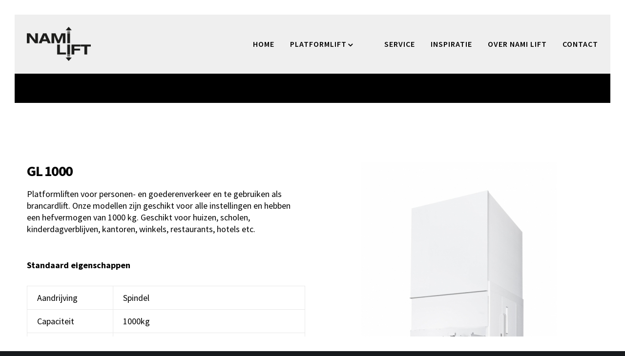

--- FILE ---
content_type: text/css
request_url: https://namilift.nl/wp-content/themes/movedo-child/style.css?ver=3.4.6
body_size: -153
content:
/*
Theme Name:   Movedo Child
Theme URI:    http://themeforest.net/user/greatives
Description:  Movedo Child Theme
Version:      1.5.7
Author:       Greatives Team
Author URI:   http://greatives.eu
Template:     movedo
*/